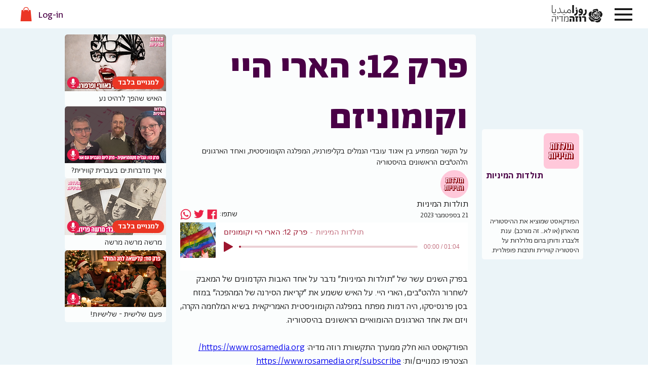

--- FILE ---
content_type: text/javascript
request_url: https://apps.trinityaudio.ai/trinity-wix-plugin/inject-script.js
body_size: 1373
content:
function trinityPluginSetup(global) {
  if (!global.TRINITY_WIX_PLUGIN) return console.error(PREFIX + ': missing window.TRINITY_WIX_PLUGIN');

  const scope = global.TRINITY_WIX_PLUGIN;
  scope.DEBUG_PREFIX = 'TRINITY_WIX_PLUGIN';
  scope.OBSERVER_INTERVAL_MS = 300;
  scope.LAST_RESORT_MS = 5000;
  scope.IFRAME_WRAPPER_SELECTOR = '.trinity-player-iframe-wrapper';
  scope.CONTENT_SELECTOR = '[data-hook="post"] [data-hook="post-description"], article main';

  scope._isInjectionPending = false;
  scope._start = Date.now();

  /* Handle player events */
  global.addEventListener('message', function (event) {
    if (event.data && event.data.type === 'TRINITY_TTS') {
      if (['injectorImp', 'playerReady'].includes(event.data.value.action) && scope._isInjectionPending) scope._isInjectionPending = false;
      if ('playerReady' === event.data.value.action) console.debug(scope.DEBUG_PREFIX, 'Rendered in ' + (Date.now() - scope._start).toString() + 'ms');
    }
  });

  scope.initMutationObserver = function () {
    if (scope.mutationObserver) scope.mutationObserver.disconnect();

    scope.mutationObserver = new MutationObserver(function (mutations) {
      mutations.forEach(function (mutation) {
        if (mutation.target.querySelector
          && mutation.target.querySelector(scope.CONTENT_SELECTOR)
          && !mutation.target.querySelector(scope.IFRAME_WRAPPER_SELECTOR)
        ) {
          scope.initScriptInjection('mutation observer');
        }
      });
    });

    const targetEl = document.querySelector('#SITE_CONTAINER, #PAGES_CONTAINER');

    if (targetEl) {
      scope.mutationObserver.observe(targetEl, {
        childList: true,
        subtree: true
      });

      return true;
    }
  }

  scope.initScriptInjection = function (label) {
    if (scope._isInjectionPending) return;
    if (!scope.unitId) return console.error(PREFIX + ': missing unitId');
    if (!document.querySelector(scope.CONTENT_SELECTOR)) return;
    if (document.querySelector(scope.IFRAME_WRAPPER_SELECTOR)) return;

    scope._isInjectionPending = true;
    scope.injectPlayerScript();
    console.debug(scope.DEBUG_PREFIX, 'injecting player script from ' + label + '. Took ' + (Date.now() - scope._start).toString() + 'ms to inject');
  };

  scope.injectPlayerScript = function () {
    const testPlayerURL = new URLSearchParams(window.location.search).get('TRINITY_TEST_URL');
    const url = testPlayerURL || 'https://trinitymedia.ai/player/trinity/' + scope.unitId + '/';
    const scriptSrc = new URL(url);

    scriptSrc.searchParams.set('pageURL', document.location.href);
    scriptSrc.searchParams.set('language', window.wixEmbedsAPI.getLanguage());

    if (scope.env) scriptSrc.searchParams.set(scope.env, 1);

    const ttsScript = document.createElement('script');

    ttsScript.classList.add('trinity-plugin-script');
    ttsScript.src = scriptSrc;
    document.head.append(ttsScript);

    scope.applyAdditionalCSS();
  }

  scope.applyAdditionalCSS = function () {
    const STYLE_ELEMENT_ID = 'trinity-iframe-styles';

    if (document.querySelector('#' + STYLE_ELEMENT_ID)) return;

    const playerStyles = document.createElement('style');

    playerStyles.id = STYLE_ELEMENT_ID;
    playerStyles.innerHTML = '.trinity-player-iframe-wrapper { margin: 14px 0; }';
    document.head.append(playerStyles);
  }

  /*
    Inject player script relying on Mutation Observer to catch DOM updates
    Retrying in case of target element is not loaded yet
  */
  const observerIntervalId = setInterval(() => {
    if (scope.initMutationObserver()) clearInterval(observerIntervalId);
  }, scope.OBSERVER_INTERVAL_MS);

  /* Inject player script relying on Wix events. Backup if mutation observer will not work */
  const wixDevelopersAnalyticsIntervalId = setInterval(() => {
    if (!window.wixDevelopersAnalytics) return;
  
    clearInterval(wixDevelopersAnalyticsIntervalId);
  
    window.wixDevelopersAnalytics.register(scope.appToken, function (eventName, data) {
      if (!['ViewContent', 'BlogPostView'].includes(eventName)) return;
      scope.initScriptInjection('wix event');
    });
  }, 100);

  /* In case mutation observer and wix event fails */
  setTimeout(() => {
    if (!document.querySelector(scope.IFRAME_WRAPPER_SELECTOR) && document.querySelector(scope.CONTENT_SELECTOR)) {
      console.debug(scope.DEBUG_PREFIX, 'last resort fired');
      scope.initScriptInjection('last resort');
    }
  }, scope.LAST_RESORT_MS);

  /* Refreshing timer for injection and render timers */
  window.addEventListener('popstate', () => scope._start = new Date());

  history.pushState = function() {
    scope._start = new Date();
    History.prototype.pushState.apply(history, arguments);
  }
}

trinityPluginSetup(window);
